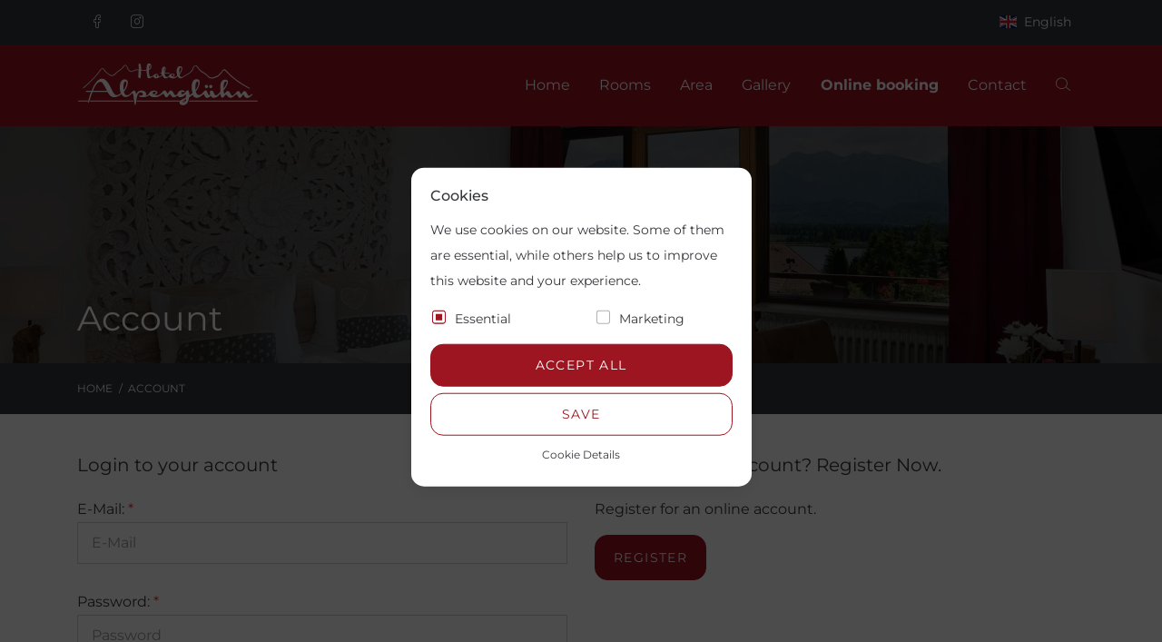

--- FILE ---
content_type: text/html;charset=UTF-8
request_url: https://www.hotelalpengluehn.com/en/account/
body_size: 5755
content:
<!DOCTYPE html><html lang="en"><head> <meta charset="UTF-8"> <title>Account | Hotel Alpenglühn</title> <meta name="viewport" content="width=device-width, initial-scale=1, shrink-to-fit=no"> <meta name="description" content=""> <meta name="keywords" content=""> <meta name="robots" content="index, follow"> <meta name="author" content="Hotel Alpenglühn"> <meta name="generator" content="ION v0.04.93 - www.bavamont.com"> <meta property="og:title" content="Account"> <meta property="og:description" content=""> <meta property="og:image" content="https://www.hotelalpengluehn.com/uploads/gallery/slideshow-default/01.jpg"> <meta property="og:url" content="https://www.hotelalpengluehn.com/en/account/"> <meta property="og:type" content="article"> <meta property="og:site_name" content="Hotel Alpenglühn"> <meta name="twitter:card" content="summary_large_image"> <meta name="twitter:image:alt" content="Account"> <link rel="preload" as="image" href="https://www.hotelalpengluehn.com/uploads/gallery/slideshow-default/01.jpg"> <link rel="preload" href="https://www.hotelalpengluehn.com/pub/frontend/themes/default/assets/fonts/montserrat-v25-latin-regular.woff2" as="font" type="font/woff2" crossorigin> <link rel="preload" href="https://www.hotelalpengluehn.com/pub/frontend/themes/default/assets/fonts/montserrat-v25-latin-300.woff2" as="font" type="font/woff2" crossorigin> <link rel="preload" href="https://www.hotelalpengluehn.com/pub/frontend/themes/default/assets/fonts/montserrat-v25-latin-500.woff2" as="font" type="font/woff2" crossorigin> <link rel="preload" href="https://www.hotelalpengluehn.com/pub/frontend/themes/default/assets/fonts/montserrat-v25-latin-600.woff2" as="font" type="font/woff2" crossorigin> <link rel="preload" href="https://www.hotelalpengluehn.com/pub/frontend/themes/default/assets/fonts/montserrat-v25-latin-700.woff2" as="font" type="font/woff2" crossorigin> <link rel="preload" href="https://www.hotelalpengluehn.com/pub/frontend/themes/default/assets/fonts/montserrat-v25-latin-800.woff2" as="font" type="font/woff2" crossorigin> <link rel="preload" href="https://www.hotelalpengluehn.com/pub/frontend/themes/default/assets/fonts/montserrat-v25-latin-900.woff2" as="font" type="font/woff2" crossorigin> <link rel="preload" href="https://www.hotelalpengluehn.com/pub/frontend/themes/default/assets/vendor/linicons/fonts/LineIconsProLight.woff2" as="font" type="font/woff2" crossorigin> <link rel="preload" href="https://www.hotelalpengluehn.com/pub/frontend/themes/default/assets/vendor/fontawesome/webfonts/fa-light-300.woff2" as="font" type="font/woff2" crossorigin> <link rel="apple-touch-icon" sizes="180x180" href="https://www.hotelalpengluehn.com/uploads/icons/apple-touch-icon.png"> <link rel="icon" type="image/png" sizes="32x32" href="https://www.hotelalpengluehn.com/uploads/icons/favicon-32x32.png"> <link rel="icon" type="image/png" sizes="16x16" href="https://www.hotelalpengluehn.com/uploads/icons/favicon-16x16.png"> <link rel="manifest" href="https://www.hotelalpengluehn.com/manifest.json"> <link rel="mask-icon" href="https://www.hotelalpengluehn.com/uploads/icons/safari-pinned-tab.svg" color="#b76f70"> <link rel="shortcut icon" href="https://www.hotelalpengluehn.com/uploads/icons/favicon.ico"> <meta name="msapplication-TileColor" content="#b76f70"> <meta name="msapplication-config" content="https://www.hotelalpengluehn.com/uploads/icons/browserconfig.xml"> <meta name="theme-color" content="#ffffff"> <link rel="preload stylesheet" href="https://www.hotelalpengluehn.com/pub/cache/minified/stylesheet-0732a7049e4851bcf48720b2692ea72104f99f3dff8238be711ec5f6e02747fb.min.css" type="text/css" media="all" as="style" onload="this.rel = 'stylesheet'" crossorigin="true"> <link rel="canonical" href="https://www.hotelalpengluehn.com/en/account/"></head><body class="body-light"> <header> <div class="header-dark header-top"> <div class="container"> <ul class="header-top-menu"><li class="social-media d-inline-block"><a href="https://de-de.facebook.com/HotelAlpengluhn/" target="_blank" rel="noopener" aria-label="https://de-de.facebook.com/HotelAlpengluhn/ (opens in a new window)"><i class="lnil lnil-facebook"></i></a></li><li class="social-media d-inline-block"><a href="https://www.instagram.com/hotel_alpengluehn_hopfen/" target="_blank" rel="noopener" aria-label="https://www.instagram.com/hotel_alpengluehn_hopfen/ (opens in a new window)"><i class="lnil lnil-Instagram"></i></a></li></ul><ul class="header-top-menu"><li class="d-none"><a href="https://www.hotelalpengluehn.com/en/shop/cart.html" aria-label="Cart">Cart</a></li><li class="d-none"><a href="https://www.hotelalpengluehn.com/en/account/" aria-label="Account">Account</a></li><li class="language-menu d-inline-block"><a href="#" class="active" aria-label="English"><span class="flag-icon flag-icon-gb"></span>English</a><ul><li><a href="https://www.hotelalpengluehn.com/de/" aria-label="Deutsch"><span class="flag-icon flag-icon-de"></span>Deutsch</a></li></ul></li></ul> </div> </div> <div class="header-theme header-bottom"> <div class="container"> <nav class="navbar navbar-expand-xl"> <a class="navbar-brand" href="https://www.hotelalpengluehn.com/en/" aria-label="Hotel Alpenglühn"><img src="https://www.hotelalpengluehn.com/uploads/logo/logo-light.svg" class="brand-light" alt="Hotel Alpenglühn" width="200" height="48"></a> <button class="navbar-toggler collapsed" type="button" data-toggle="collapse" data-target="#navbarCollapse" aria-controls="navbarCollapse" aria-expanded="false" aria-label="Toggle navigation"> <span></span> <span></span> <span></span> </button> <div class="collapse navbar-collapse" id="navbarCollapse"> <ul class="nav navbar-nav ml-auto"> <li class="nav-item"> <a id="navMenu2" class="nav-link" href="https://www.hotelalpengluehn.com/en/" target="_self" aria-label="Home">Home</a> </li><li class="nav-item dropdown"> <a id="navMenu20" class="nav-link" href="https://www.hotelalpengluehn.com/en/rooms/" target="_self" aria-label="Rooms">Rooms</a> <div class="collapse-nav dropdown-toggle" data-toggle="dropdown" aria-haspopup="true" aria-expanded="false" data-persist="true"><span></span></div> <ul class="dropdown-menu" aria-labelledby="navMenu20"> <li> <a id="navMenu33" class="dropdown-item" href="https://www.hotelalpengluehn.com/en/rooms/single-room.html" target="_self" aria-label="Single Room">Single Room</a> </li><li> <a id="navMenu34" class="dropdown-item" href="https://www.hotelalpengluehn.com/en/rooms/double-room.html" target="_self" aria-label="Double room">Double room</a> </li><li> <a id="navMenu35" class="dropdown-item" href="https://www.hotelalpengluehn.com/en/rooms/double-room-for-single-use.html" target="_self" aria-label="Double Room (1 Person)">Double Room (1 Person)</a> </li><li> <a id="navMenu43" class="dropdown-item" href="https://www.hotelalpengluehn.com/en/rooms/two-room-apartment.html" target="_self" aria-label="https://www.hotelalpengluehn.com/en/rooms/two-room-apartment.html"></a> </li></ul></li><li class="nav-item dropdown"> <a id="navMenu22" class="nav-link" href="https://www.hotelalpengluehn.com/en/attractions-and-excursion-destinations.html" target="_self" aria-label="Area">Area</a> <div class="collapse-nav dropdown-toggle" data-toggle="dropdown" aria-haspopup="true" aria-expanded="false" data-persist="true"><span></span></div> <ul class="dropdown-menu" aria-labelledby="navMenu22"> <li> <a id="navMenu23" class="dropdown-item" href="https://www.hotelalpengluehn.com/en/mountains.html" target="_self" aria-label="Mountains">Mountains</a> </li><li> <a id="navMenu24" class="dropdown-item" href="https://www.hotelalpengluehn.com/en/neuschwanstein-castle.html" target="_self" aria-label="Neuschwanstein Castle">Neuschwanstein Castle</a> </li><li> <a id="navMenu25" class="dropdown-item" href="https://www.hotelalpengluehn.com/en/hohenschwangau-castle.html" target="_self" aria-label="Hohenschwangau Castle">Hohenschwangau Castle</a> </li><li> <a id="navMenu26" class="dropdown-item" href="https://www.hotelalpengluehn.com/en/linderhof-castle.html" target="_self" aria-label="Linderhof Castle">Linderhof Castle</a> </li><li> <a id="navMenu27" class="dropdown-item" href="https://www.hotelalpengluehn.com/en/lakes.html" target="_self" aria-label="Lakes">Lakes</a> </li><li> <a id="navMenu28" class="dropdown-item" href="https://www.hotelalpengluehn.com/en/sports-activities.html" target="_self" aria-label="Sports activities">Sports activities</a> </li><li> <a id="navMenu29" class="dropdown-item" href="https://www.hotelalpengluehn.com/en/spas-and-baths.html" target="_self" aria-label="Spas and baths">Spas and baths</a> </li><li> <a id="navMenu30" class="dropdown-item" href="https://www.hotelalpengluehn.com/en/hiking.html" target="_self" aria-label="Hiking">Hiking</a> </li><li> <a id="navMenu31" class="dropdown-item" href="https://www.hotelalpengluehn.com/en/winter.html" target="_self" aria-label="Winter">Winter</a> </li></ul></li><li class="nav-item"> <a id="navMenu21" class="nav-link" href="https://www.hotelalpengluehn.com/en/gallery.html" target="_self" aria-label="Gallery">Gallery</a> </li><li class="nav-item"> <a id="navMenu46" class="nav-link" href="https://www.hotelalpengluehn.com/en/online-booking.html" target="_self" aria-label="Online booking"><span class="font-weight-super-bold">Online booking</span></a> </li><li class="nav-item"> <a id="navMenu32" class="nav-link" href="https://www.hotelalpengluehn.com/en/contact.html" target="_self" aria-label="Contact">Contact</a> </li> <li class="nav-item"> <div class="navbar-search nav-link"><i class="lnil lnil-search-alt"></i></div> </li></ul> </div></nav> </div> </div></header><main class="main-light"> <section class="main-parallax modern"> <div class="overlay-container d-flex"> <div class="container min-h-400"> <div class="row h-100"> <div class="col-12 mt-auto"> <h1 class="title pb-3 animated fast animate fadeInUp">Account</h1> </div> </div> </div> </div> <div class="image parallax" style="background-image: url('https://www.hotelalpengluehn.com/uploads/gallery/slideshow-default/01.jpg');"></div> </section> <section class="main bg-very-dark py-3"> <div class="container"> <div class="row"> <div class="col"> <ol class="bg-dark breadcrumb" vocab="https://schema.org/" typeof="BreadcrumbList"> <li class="breadcrumb-item" property="itemListElement" typeof="ListItem"> <a href="https://www.hotelalpengluehn.com/en/" property="item" typeof="WebPage" aria-label="Home"> <span property="name">Home</span> </a> <meta property="position" content="1"> </li> <li class="breadcrumb-item active" aria-current="page" property="itemListElement" typeof="ListItem"> <a href="https://www.hotelalpengluehn.com/en/account/" property="item" typeof="WebPage" aria-label="Account"> <span property="name">Account</span> </a> <meta property="position" content="2"> </li> </ol> </div> </div> </div> </section> <section class="main bg-light my-a"> <div class="container"> <div class="row"> <div class="col"> <div class="row"> <div class="col-12 col-xl-6"> <h4 class="title">Login to your account</h4> <form action="https://www.hotelalpengluehn.com/en/account/" method="POST" class="validation"> <input name="s" value="submit" type="hidden" class="d-none"> <input name="token" value="8d57b6ba914e4fafcaa0a6141c132ff9f306a7afc8c8cb300f7cbfc8174a100f" type="hidden" class="d-none"> <div class="row"> <div class="col-12 mb-3"> <div class="form-group"> <label for="email">E-Mail: <span class="text-danger">*</span></label> <input type="email" id="email" name="email" class="form-control" placeholder="E-Mail" aria-label="E-Mail" data-rule-required="true" data-rule-email="true" data-msg-required="Please enter your email address." data-msg-email="Please enter a valid email address." autocomplete="off"> </div> </div> <div class="col-12 mb-3"> <div class="form-group"> <label for="password">Password: <span class="text-danger">*</span></label> <input type="password" id="password" name="password" class="form-control" placeholder="Password" aria-label="Password" data-rule-required="true" data-msg-required="Please enter your password." autocomplete="off"> </div> </div> <div class="col-12 mb-3"> <button type="submit" class="btn btn-md btn-primary">Login</button> </div> <div class="col-12 mb-3"> <a href="https://www.hotelalpengluehn.com/en/account/forgot-password.html" aria-label="Forgot Password?">Forgot Password?</a> </div> </div> </form> </div> <div class="col-12 col-xl-6"> <h4 class="title">Don't have an account? Register Now.</h4> <div class="row"> <div class="col-12 mb-3"> <p>Register for an online account.</p> </div> <div class="col-12 mb-3"> <a href="https://www.hotelalpengluehn.com/en/account/register.html" class="btn btn-md btn-primary" aria-label="Register">Register</a> </div> </div> </div> </div> </div> </div> </div> </section> </main><footer> <div class="footer-top"> <div class="bg-theme py-6"> <div class="container"> <div class="row"> <div class="footer-column col-12"> <div class="row"><div class="col-12 text-center text-very-light footer-links"><div class="d-inline-block"><i class="lnil lnil-map-marker mr-2"></i>H&ouml;henstra&szlig;e 21, D-87629 Hopfen am See</div><div class="d-inline-block ml-4"><a href="tel:+498362938730" aria-label="0049 (0) 8362 938730"><i class="lnil lnil-phone mr-2"></i>0049 (0) 8362 938730</a></div><div class="d-inline-block ml-4"><a href="https://www.hotelalpengluehn.com/en/contact.html" aria-label="info@hotel-alpengluehn.com"><i class="lnil lnil-envelope mr-2"></i>info@hotel-alpengluehn.com</a></div></div><div class="col-12 text-center pt-4 footer-links"><div class="d-inline-block mx-2"><a href="https://www.hotelalpengluehn.com/en/blog/" aria-label="Blog">Blog</a></div><div class="d-inline-block mx-2"><a href="https://www.hotelalpengluehn.com/en/inquiry.html" aria-label="Inquiry">Inquiry</a></div><div class="d-inline-block mx-2"><a href="https://www.hotelalpengluehn.com/en/contact.html" aria-label="Contact">Contact</a></div><div class="d-inline-block mx-2"><a href="https://www.hotelalpengluehn.com/en/privacy-policy.html" aria-label="Privacy Policy">Privacy Policy</a></div><div class="d-inline-block mx-2"><a href="https://www.hotelalpengluehn.com/en/imprint.html" aria-label="Imprint">Imprint</a></div></div><div class="col-sm-6 col-lg-4 pt-4"><div class="rating-booking-wrapper no-border"> <div class="rating-booking"> <div class="rating-booking-logo"></div> 9.0 <small>/ 10</small> </div></div></div><div class="col-sm-6 col-lg-4 pt-4"><div class="rating-tripadvisor-wrapper no-border"> <div class="rating-tripadvisor"> <div class="rating-tripadvisor-logo"></div> 4.5 <small>/ 5</small> </div></div></div><div class="col-sm-12 col-lg-4 pt-4"><div class="rating-holidaycheck-wrapper no-border"> <div class="rating-holidaycheck"> <div class="rating-holidaycheck-logo"></div> 5.9 <small>/ 6</small> </div></div></div></div> </div> </div> </div></div><div class="bg-dark py-6"> <div class="container"> <div class="row"> <div class="footer-column col-12"> <div class="row"><div class="col-lg-6 text-center text-lg-left">Copyright &copy; Hotel Alpengl&uuml;hn</div><div class="col-lg-6 text-center text-lg-right"><a href="https://www.bavamont.com/de/" target="_blank" rel="noopener" aria-label="Werbeagentur Bavamont (opens in a new window)"><img src="https://www.hotelalpengluehn.com/uploads/images/powered-by-bavamont.svg" height="15" width="87" alt="Werbeagentur Bavamont"></a></div></div> </div> </div> </div></div> </div></footer> <!-- Processing overlay --> <div class="processing"> <div class="processing-container"> <i class="lnil lnil-spinner-9 lnil-is-spinning lnil-lg"></i> </div> </div> <!-- GDPR overlay --> <div class="gdpr-cookie gdpr-cookie-dark-transparent"> <div class="gdpr-cookie-container"> <div class="row justify-content-center"> <div class="col-6 bg-light shadow p-4 gdpr-cookie-content font-14" id="gdprCookieSelect"> <div class="row"> <div class="col-12"> <h5 class="m-0 pb-3">Cookies</h5> <span class="d-none d-md-block">We use cookies on our website. Some of them are essential, while others help us to improve this website and your experience.</span> </div> </div> <div class="row pt-3"> <div class="col-md-6"> <input type="checkbox" value="1" name="gdprEssential" id="gdprEssential" aria-label="Essential" checked disabled> <label for="gdprEssential"> Essential </label> </div> <div class="col-md-6 gdprStatisticsColumn"> <input type="checkbox" value="1" name="gdprStatistics" id="gdprStatistics" aria-label="Statistics"> <label for="gdprStatistics"> Statistics </label> </div> <div class="col-md-6 gdprMarketingColumn"> <input type="checkbox" value="1" name="gdprMarketing" id="gdprMarketing" aria-label="Marketing"> <label for="gdprMarketing"> Marketing </label> </div> <div class="col-md-6 gdprExternalmediaColumn"> <input type="checkbox" value="1" name="gdprExternalmedia" id="gdprExternalmedia" aria-label="External Media"> <label for="gdprExternalmedia"> External Media </label> </div> </div> <div class="row pt-3"> <div class="col-12 text-center"> <button type="button" class="btn btn-primary btn-block" id="gdprAcceptAll">Accept all</button> <button type="button" class="btn btn-outline-primary btn-block" id="gdprAccept">Save</button> <div id="gdprCookieDetailsButton" class="font-12 mt-2 cursor-pointer">Cookie Details</div> </div> </div> </div> <div class="col-8 bg-light shadow p-4 gdpr-cookie-detail font-12" id="gdprCookieDetails"> <div class="row pb-3"> <div class="col-12 text-center"> <div id="gdprCookieSelectButton" class="font-12 mb-2 cursor-pointer">Back</div> </div> </div> <div class="row" id="gdpr-cookie-detail-content"> <div class="col-12 pb-3"> <h6 class="m-0 pb-3">About Cookies</h6> <p>Cookies are small text files that are used by websites to make the user experience more efficient. According to the law, we may store cookies on your device if they are strictly necessary for the operation of this site. For all other types of cookies, we need your consent. This means that cookies categorized as necessary are processed on the basis of Art. 6 para. 1 lit. f GDPR. All non-essential cookies, i.e. those in the categories of preferences and marketing, are processed on the basis of Art. 6 para. 1 lit. a GDPR.<br><br>There are different types of cookies on this site. Some cookies are placed by third parties that appear on our pages.<br><br>In our privacy policy, you can find out more about who we are, how you can contact us, and how we process personal data.<br><br>Please provide your consent ID and the date when you contact us regarding your consent.</p> <h6 class="m-0 pb-3">Essential</h6> Essential cookies enable basic functions and are required for the proper functioning of the website.<br><br>The list below shows all of the cookies that might be set.<br><br><strong>ESSENTIAL_GDPR_ACCEPTED</strong><br>Stores the user's cookie consent status for the current domain.<br>Expiry: 1 Month<br><br><strong>ESSENTIAL_EMBEDDED</strong><br>Recognizes if this website is embedded via an iFrame.<br>Expiry: Session<br><br><strong>ESSENTIAL_RESOLUTION</strong><br>Stores the screen resolution of the device.<br>Expiry: Session<br><br><strong>PHPSESSID</strong><br>Identifies the user and allows authentication to the server.<br>Expiry: Session<br><br><strong>ESSENTIAL_RATEMONITOR_STATUS</strong><br>Stores the Ratemonitor status.<br>Expiry: 1 Month<br><br><strong>ESSENTIAL_CHILDREN_AMOUNT</strong><br>Stores the amount of children for a booking request.<br>Expiry: 1 Month<br><br><strong>ESSENTIAL_ADULTS_AMOUNT</strong><br>Stores the amount of adults for a booking request.<br>Expiry: 1 Month<br><br><strong>ESSENTIAL_START_DATE</strong><br>Stores the arrival date for a booking request.<br>Expiry: 1 Month<br><br><strong>ESSENTIAL_END_DATE</strong><br>Stores the departure date for a booking request.<br>Expiry: 1 Month <div class="gdprStatisticsColumn"> <h6 class="m-0 py-3">Statistics</h6> </div> <div class="gdprMarketingColumn"> <h6 class="m-0 py-3">Marketing</h6> Marketing cookies are used by third-party advertisers or publishers to display personalized ads. They do this by tracking visitors across websites.<br><br>The list below shows all of the cookies that might be set by third-parties. </div> <div class="gdprExternalmediaColumn"> <h6 class="m-0 py-3">External Media</h6> </div> </div> </div> </div> </div> </div></div> <!-- Search overlay --> <div class="search search-dark"> <div class="search-close"><i class="lnil lnil-close"></i></div> <div class="search-container"> <div class="container"> <form id="search-form" action="https://www.hotelalpengluehn.com/en/search.html" method="GET"> <div class="input-group"> <input type="text" maxlength="255" name="search" class="form-control form-control-lg search-input" placeholder="Search..." aria-label="Search..." autocomplete="off"> <div class="input-group-append"> <button class="btn btn-lg btn-primary search-button" type="button">Search</button> </div> </div> </form> </div> </div> </div> <!-- Rate monitor --> <!-- Scroll to top button --> <div class="scroll-to-top"></div> <!-- Modal begin --> <div class="modal fade" id="selectYourSeats" tabindex="-1" role="dialog" aria-hidden="true"> <div class="modal-dialog modal-dialog-centered" role="document"> <div class="modal-content"> <div class="modal-body text-center"> <h5>Select your seat(s) before you continue!</h5> <button type="button" class="btn btn-secondary" data-dismiss="modal">OK</button> </div> </div> </div> </div> <!-- Modal end --> <script> var baseUrl = 'https://www.hotelalpengluehn.com/en/'; var assetsUrl = 'https://www.hotelalpengluehn.com/pub/frontend/themes/default/assets/'; </script> <script> var shopUrl = 'https://www.hotelalpengluehn.com/en/shop/'; var accountUrl = 'https://www.hotelalpengluehn.com/en/account/'; </script><script> var isEmbedded = 0; </script><script> var useGDPR = true; var useGDPRStatistics = false; var useGDPRMarketing = true; function GDPRMarketing() { } var useGDPRExternalmedia = false; </script><script>var accommodationArrangementUrl = '';var accommodationRoomUrl = 'https://www.hotelalpengluehn.com/en/rooms/';var apiRatemonitorUrl = '';</script><script src="https://www.hotelalpengluehn.com/pub/cache/minified/javascript-3ab45f7d406fe741b0539e3f1cb98737281a50bfdb1a4a125bdfa50b0e54dfff.min.js" async="true"></script> <script>var clicky_site_ids = clicky_site_ids || []; clicky_site_ids.push(101267448);</script><script async src="//static.getclicky.com/js"></script> <script type="application/ld+json">{ "@context": "https://schema.org",
"@type": "Hotel",
"name": "Hotel Alpenglühn",
"image": "https://www.hotelalpengluehn.com/uploads/logo/logo-dark.svg",
"@id": "", "url": "https://www.hotelalpengluehn.com/",
"telephone": "+49 8362 938730 ",
"priceRange": "$$",
"address": {
"@type": "PostalAddress",
"streetAddress":
"Höhenstraße 21",
"addressLocality":
"Hopfen am See",
"postalCode": "87629",
"addressCountry": "DE"
}, "geo": {
"@type": "GeoCoordinates",
"latitude": 47.605540,
"longitude": 10.684400 },
"openingHoursSpecification": { "@type": "OpeningHoursSpecification", "dayOfWeek": ["Monday", "Tuesday", "Wednesday", "Thursday", "Friday", "Saturday", "Sunday"], "opens": "00:00", "closes": "23:59" } }</script></body></html>

--- FILE ---
content_type: image/svg+xml
request_url: https://www.hotelalpengluehn.com/pub/frontend/themes/default/assets/modules/Accommodation/images/holidaycheck.svg
body_size: 2079
content:
<?xml version="1.0" encoding="utf-8"?>
<!-- Generator: Adobe Illustrator 25.1.0, SVG Export Plug-In . SVG Version: 6.00 Build 0)  -->
<svg version="1.1" id="Ebene_1" xmlns="http://www.w3.org/2000/svg" xmlns:xlink="http://www.w3.org/1999/xlink" x="0px" y="0px"
	 viewBox="0 0 433 101" style="enable-background:new 0 0 433 101;" xml:space="preserve">
<style type="text/css">
	.st0{fill:#FAD73C;}
	.st1{fill:#FFFFFF;}
</style>
<g>
	<path class="st0" d="M428.3,87.7c0,4.7-3.8,8.5-8.5,8.5s-8.5-3.8-8.5-8.5s3.8-8.5,8.5-8.5S428.3,83,428.3,87.7"/>
	<path class="st0" d="M394.4,87.7c0,4.7-3.8,8.5-8.5,8.5s-8.5-3.8-8.5-8.5s3.8-8.5,8.5-8.5S394.4,83,394.4,87.7"/>
	<path class="st0" d="M360.4,87.7c0,4.7-3.8,8.5-8.5,8.5s-8.5-3.8-8.5-8.5s3.8-8.5,8.5-8.5S360.4,83,360.4,87.7"/>
	<path class="st0" d="M326.4,87.7c0,4.7-3.8,8.5-8.5,8.5s-8.5-3.8-8.5-8.5s3.8-8.5,8.5-8.5S326.4,83,326.4,87.7"/>
	<path class="st0" d="M292.4,87.7c0,4.7-3.8,8.5-8.5,8.5s-8.5-3.8-8.5-8.5s3.8-8.5,8.5-8.5S292.4,83,292.4,87.7"/>
	<path class="st0" d="M258.3,87.7c0,4.7-3.8,8.5-8.5,8.5s-8.5-3.8-8.5-8.5s3.8-8.5,8.5-8.5S258.3,83,258.3,87.7"/>
	<path class="st1" d="M61.4,44.2c0-6.9,4.2-13.5,11.4-13.5c7.1,0,11.3,6.7,11.3,13.5c0,6.5-3.5,13.5-11.3,13.5
		C64.9,57.7,61.4,50.6,61.4,44.2 M54.3,44.2c0,10.3,7.6,18.9,18.5,18.9s18.5-8.6,18.5-18.9c0-11-7.4-18.9-18.5-18.9
		C61.7,25.2,54.3,33.2,54.3,44.2 M54.3,44.2c0,10.3,7.6,18.9,18.5,18.9s18.5-8.6,18.5-18.9c0-11-7.4-18.9-18.5-18.9
		C61.7,25.2,54.3,33.2,54.3,44.2 M61.4,44.2c0-6.9,4.2-13.5,11.4-13.5c7.1,0,11.3,6.7,11.3,13.5c0,6.5-3.5,13.5-11.3,13.5
		C64.9,57.7,61.4,50.6,61.4,44.2"/>
	<path class="st1" d="M214.8,59.8l-12-32.7c0-0.1-0.1-0.2-0.1-0.3c0-0.4,0.3-0.7,0.8-0.7h5.1h0.1c0.6,0,1.2,0.4,1.4,1l9.5,28.9h0.1
		l9.6-28.8v-0.1c0.2-0.5,0.7-0.9,1.3-0.9h4.7c0.4,0,0.8,0.3,0.8,0.7c0,0.1,0,0.1,0,0.2l-12.4,34.1l-8,23.1c0,0.1-0.1,0.2-0.1,0.3
		c-0.3,0.3-0.7,0.4-1.1,0.1l-4-3.2c-0.6-0.5-0.8-1.1-0.5-1.7l6.1-15.8C216.2,63.6,215.2,61,214.8,59.8"/>
	<path class="st1" d="M192,48.2V45c-1.4,0-2.9-0.1-4.3-0.1c-3.6,0-12.6,0.6-12.6,6.9c0,3.8,3.7,5.9,6.8,5.9
		C188.5,57.7,192,53.6,192,48.2 M198.9,60.8c0,0.8-0.7,1.5-1.5,1.5h-3.1c-0.9,0-1.6-0.6-1.6-1.5v-3.2h-0.1
		c-1.6,2.2-5.1,5.5-11.3,5.5c-7.8,0-13.3-3.4-13.3-11.3c0-9.1,10-11.9,16.9-11.9c2.6,0,4.5,0,7.1,0.1c0-6.2-2.3-9.4-9-9.4
		c-2.9,0-6,0.8-8.5,2.3c-0.2,0.1-0.5,0.2-0.8,0.2c-0.8,0-1.4-0.6-1.5-1.4l-0.2-2.6c0-0.3,0.1-0.6,0.4-0.7c3.3-1.9,7.1-3.2,11.6-3.2
		c10.4,0,14.6,5.1,14.6,15v15C198.7,57.8,198.8,59.5,198.9,60.8L198.9,60.8z"/>
	<path class="st1" d="M133.5,44c-0.1,5.7,2.9,13.7,10.1,13.7c7.6,0,10.7-7.4,10.7-13.5c0-6.7-3.5-13.6-10.8-13.6
		S133.3,37.4,133.5,44 M154.5,60.7v-3.6h-0.1c-1.8,2.7-5.9,6-12.4,6c-11,0-15.6-9.7-15.6-19.6c0-9.7,5.1-18.3,15.7-18.3
		c6.3,0,10,2.5,12.1,5.8h0.1V10.5c0-0.8,0.6-1.5,1.4-1.5h3.8c0.8,0,1.5,0.6,1.5,1.5v50.2c0,0.8-0.6,1.4-1.4,1.5H156
		C155.2,62.2,154.5,61.5,154.5,60.7"/>
	<path class="st1" d="M46.1,60.8c0,0.8-0.7,1.5-1.5,1.5h-4.2c-0.8,0-1.4-0.7-1.4-1.5V39.7H15.1v21.1c0,0.8-0.6,1.4-1.4,1.5h-0.1h-4
		c-0.9,0-1.6-0.7-1.6-1.5v-0.1V14.3c0-0.9,0.7-1.5,1.5-1.5h4.2c0.8,0,1.5,0.7,1.5,1.4v19.2H39V14.1c0-0.8,0.7-1.4,1.5-1.4h4.1
		c0.9,0,1.6,0.7,1.6,1.5L46.1,60.8L46.1,60.8z"/>
	<path class="st1" d="M99.9,62.2h-0.1c-0.8,0-1.5-0.7-1.5-1.5V10.5C98.3,9.7,99,9,99.8,9h0.1h3.7c0.8,0,1.5,0.7,1.5,1.5v51.7H99.9z"
		/>
	<path class="st1" d="M115.3,62.2h-0.1c-0.8,0-1.5-0.7-1.5-1.5V27.5c0-0.8,0.7-1.5,1.5-1.5h3.8c0.8,0,1.5,0.7,1.5,1.5v34.7H115.3z"
		/>
	<path class="st1" d="M120.8,10.4v6.1c0,0.8-0.7,1.4-1.5,1.4h-0.1h-6v-6.1c0-0.8,0.7-1.5,1.5-1.5h0.1L120.8,10.4L120.8,10.4z"/>
	<path class="st1" d="M61.4,44.2c0,6.5,3.5,13.5,11.4,13.5s11.3-7.1,11.3-13.5c0-6.9-4.2-13.5-11.3-13.5
		C65.6,30.6,61.4,37.3,61.4,44.2 M54.3,44.2c0-11,7.4-18.9,18.5-18.9s18.5,7.9,18.5,18.9c0,10.3-7.6,18.9-18.5,18.9
		C61.8,63.1,54.3,54.5,54.3,44.2"/>
	<path class="st1" d="M278.9,60.3c0,0.7-0.4,1.2-0.9,1.4c-3.6,1.2-7.7,1.4-10.4,1.4c-15.8,0-26.2-10.1-26.2-25.8
		c0-15.2,11.1-25.4,26.3-25.4c3.5,0,6.9,0.5,10.1,1.7h0.1c0.5,0.2,0.9,0.7,0.9,1.3l-0.4,4.8c0,0.4-0.4,0.7-0.7,0.7
		c-0.1,0-0.2,0-0.3-0.1c-2.9-1.5-6.1-2.2-9.3-2.2c-11.5,0-19.1,8.2-19.1,19.3c0,11.6,8.4,19.4,18.8,19.4c3.1,0,7.2-0.7,9.9-1.9
		c0.1,0,0.2-0.1,0.3-0.1c0.4,0,0.7,0.3,0.7,0.8L278.9,60.3z"/>
	<path class="st1" d="M319.3,60.7c0,0.8-0.7,1.5-1.5,1.5H314c-0.8,0-1.5-0.7-1.5-1.5v-0.1V43.5c0-8.4-1.9-12.5-7.7-12.9
		c-7.6,0-11.1,6.1-11.1,14.9v15.3c0,0.8-0.6,1.4-1.4,1.5h-3.8c-0.8,0-1.5-0.7-1.5-1.5V10.6c0-0.9,0.7-1.6,1.5-1.6h3.8
		c0.8,0,1.5,0.7,1.5,1.5v20.7h0.1c2.4-3.8,6.6-6,11.7-6c9.4,0,13.6,5.8,13.6,15.5L319.3,60.7L319.3,60.7z"/>
	<path class="st1" d="M390.8,60.6c0,0.8-0.5,1.3-1.1,1.5c-2.5,0.9-5.1,1-7.2,1c-11,0-18.5-8.6-18.5-18.9c0-11,7.4-18.9,18.5-18.9
		c2.2,0,4.9,0.4,6.9,1c0.7,0.2,1.1,0.7,1.1,1.4v0.1l-0.3,3.4c0,0.4-0.3,0.7-0.8,0.7c-0.1,0-0.2,0-0.2,0c-2.3-0.8-4.5-1.2-6.4-1.2
		c-7.5,0-11.7,6.7-11.7,13.5c0,6.5,3.5,13.5,12.1,13.5c1.9,0,4.3-0.5,6.2-1.5c0.1-0.1,0.2-0.1,0.4-0.1c0.4,0,0.7,0.3,0.7,0.7
		L390.8,60.6z"/>
	<path class="st1" d="M420.5,62.2c-0.5,0-0.9-0.2-1.2-0.5l-15.8-18.1v17.1c0,0.8-0.7,1.5-1.5,1.5h-0.1h-3.5h-0.1
		c-0.8,0-1.5-0.7-1.5-1.5V10.5c0-0.8,0.7-1.5,1.5-1.5h3.7c0.9,0,1.5,0.7,1.5,1.5v30.2l14.1-14.1c0.3-0.3,0.7-0.5,1.1-0.5h6.7
		c0.4,0,0.7,0.3,0.7,0.8c0,0.2-0.1,0.4-0.2,0.5l-15.6,14.8L428.1,61c0.2,0.1,0.3,0.3,0.3,0.6c0,0.4-0.3,0.7-0.7,0.7L420.5,62.2z"/>
	<path class="st1" d="M333.6,40.7h18.8c0-5.5-3.3-10.1-9.1-10.1C336.8,30.6,334.1,36,333.6,40.7 M356.8,59.7c0,0.7-0.4,1.2-0.9,1.4
		c-2.4,0.9-5.3,2-10.6,2c-12.9,0-18.8-7.8-18.8-19.6c0-10.7,6.8-18.3,17.1-18.3c11.8,0,15.9,8.4,16,19.7c0,0.4-0.3,0.8-0.7,0.8
		h-25.2c0,7.2,5.6,12.1,12,12.1c3.7,0,7.8-1.6,10.1-2.9c0.1-0.1,0.2-0.1,0.4-0.1c0.4,0,0.8,0.3,0.8,0.7v4.2H356.8z"/>
</g>
</svg>


--- FILE ---
content_type: image/svg+xml
request_url: https://www.hotelalpengluehn.com/uploads/logo/logo-light.svg
body_size: 6529
content:
<?xml version="1.0" encoding="utf-8"?>
<!-- Generator: Adobe Illustrator 24.2.0, SVG Export Plug-In . SVG Version: 6.00 Build 0)  -->
<svg version="1.1" id="Ebene_1" xmlns="http://www.w3.org/2000/svg" xmlns:xlink="http://www.w3.org/1999/xlink" x="0px" y="0px"
	 viewBox="0 0 146 35.1" style="enable-background:new 0 0 146 35.1;" xml:space="preserve">
<style type="text/css">
	.st0{fill-rule:evenodd;clip-rule:evenodd;fill:#FFFFFF;}
</style>
<path class="st0" d="M57.9,4.9c0.7-0.2,1.1-1.3,1-2c0-0.2-0.1-0.6-0.3-0.7c-0.1,0-0.2,0-0.3,0C58,2.6,58,3.2,57.9,3.5
	C57.9,3.9,57.9,4.4,57.9,4.9 M83.2,3.9c-0.6,0-0.9,1.1-1,1.5c-0.2,1-0.2,2.2,0,3.2c0.2-0.2,0.4-0.5,0.6-0.8c0.4-0.6,0.7-1.3,0.9-2
	c0.1-0.4,0.3-1.1,0-1.6C83.6,4,83.4,3.9,83.2,3.9z M77,9.5c-0.3,0-0.6,0-0.8,0.1c-0.4,0.2-0.5,0.5-0.4,0.9c0.1,0.2,0.2,0.3,0.4,0.5
	c0.4-0.1,0.7-0.2,0.9-0.4c0.2-0.2,0.4-0.3,0.4-0.5c0.1-0.2,0-0.3,0-0.4C77.4,9.6,77.2,9.5,77,9.5z M70.2,4.4c-0.6,0-0.3,2.5-0.3,2.7
	c0.4-0.5,0.7-1.6,0.6-2.2C70.5,4.7,70.4,4.4,70.2,4.4z M51.1,11.7c0,0.2-0.1,0.4-0.2,0.5c-0.2,0.2-0.5,0.3-0.8,0.2
	c-0.5-0.1-0.9-0.5-1-1c0-0.1,0.2-3.3,0.2-3.5c0-0.3,0-0.6,0.1-0.9c0-0.2,0-0.5,0-0.8c-0.8-0.2-1.6-0.2-2.3,0
	c-0.5,0.2-0.9,0.4-1.4,0.5c-1.5,0.7-2.9,1.3-4.2-0.2c-0.3-0.4-0.6-0.7-0.8-1.1c-0.2-0.4-0.4-0.8-0.6-1.3c-0.2-0.5-0.4-0.9-0.6-1.2
	c-0.2-0.3-0.4-0.5-0.6-0.6c-0.4-0.2-1.2,0.8-2,1.7c-0.5,0.5-0.9,1.1-1.4,1.4c-0.1,0.1-0.2,0.2-0.3,0.2c-0.7,0.6-1.6,1.3-2.7,2
	C31.9,8.1,31.4,8.6,31,9c-0.9,1-1.8,1.9-3.7,1.7c-0.5,0-1.5-0.7-2.6-1.5c-1.2-0.9-2.5-1.9-2.7-2.4c-0.4-0.6-0.8-1.2-1.2-1.5
	c-0.3-0.3-0.7-0.4-1-0.2c-0.4,0.2-0.9,0.9-1.6,1.9c-1.9,2.5-5.4,7.1-13.2,13.6c-0.1,0.1-0.3,0.1-0.4,0c-0.1-0.1-0.1-0.3,0-0.4
	c7.8-6.5,11.3-11,13.1-13.5c0.8-1.1,1.3-1.7,1.8-2c0.6-0.4,1.1-0.2,1.7,0.2c0.5,0.4,1,1,1.4,1.7C22.7,7,23.9,7.9,25,8.8
	c1,0.7,1.9,1.3,2.3,1.3c1.7,0.1,2.4-0.6,3.2-1.5c0.5-0.5,1-1,1.7-1.5c1-0.6,1.9-1.3,2.6-1.9C35,5.1,35.1,5.1,35.1,5
	c0.4-0.3,0.8-0.8,1.3-1.3c1-1.1,1.9-2.2,2.7-1.8c0.3,0.1,0.6,0.4,0.8,0.8c0.2,0.4,0.4,0.8,0.7,1.3c0.2,0.4,0.4,0.8,0.6,1.2
	c0.2,0.4,0.5,0.7,0.8,1c1,1.2,2.2,0.6,3.5,0C46,6,46.5,5.8,47,5.6c0.8-0.3,1.7-0.2,2.5,0l0,0c0.1-0.6,0-1.4,0-1.9c0-0.4,0-0.7,0-1
	c0-0.3,0-0.5-0.1-0.7c-0.1-0.5,0-1.5,0.8-1.3c0.7,0.2,0.9,1.3,1,1.9c0.1,0.7,0.2,1.5,0.2,2.2c0,0.4,0,0.8,0,1.1
	c1.4,0.2,3.1,0.1,4.4-0.2c0-0.5,0-1,0-1.4c0.1-1.2,0.3-4.1,2.2-3.7c0.8,0.2,1.3,0.8,1.5,1.6c0.3,0.8,0.2,1.7-0.3,2.4
	c-0.3,0.6-0.9,1-1.5,1.3c0,0,0,0.1,0,0.3c0,0.2,0,0.4,0,0.6c0,0.9,0,1.8,0.2,2.7c0.1,0.5,0.2,1,0.4,1.4c0.1,0.2,0.2,0.3,0.4,0.3
	c0.5,0.1,1.1-0.1,1.5-0.3c0.3-0.1,0.6-0.3,0.9-0.4c0,0,0.3-0.1,0.3-0.1c0.1-0.4,0.4-0.7,0.7-0.9c0.6-0.4,1.4-0.5,2.1-0.4
	c0.2,0,0.3,0.1,0.4,0.1c0.2,0.1,0.4,0.2,0.4,0.3c0.1,0.1,0.1,0.2,0,0.3c0,0.1-0.1,0.2-0.2,0.2c-0.1,0-0.2,0-0.4,0
	c-0.3-0.2-0.7-0.2-1,0c-0.1,0.1-0.2,0.2-0.3,0.4c-0.1,0.3,0.1,0.7,0.3,0.9c0.1,0.1,0.3,0.2,0.5,0.2c0.1,0,0.3,0,0.4-0.1
	c-0.1-0.2-0.2-0.4-0.1-0.6c0-0.2,0.1-0.3,0.3-0.4c0.3-0.2,0.7-0.2,1,0.1c0.1,0.1,0.2,0.3,0.2,0.5c0,0,0,0.1,0,0.1
	c0.2,0.1,0.4,0.1,0.7,0.1c0.2,0,0.4-0.1,0.5-0.2c0-0.1,0.1-0.1,0.1-0.1c0.2-0.2,0.4-0.4,0.6-0.6c0.2-0.3,0.3-0.5,0.4-0.7
	c-0.1-0.3-0.1-0.5-0.2-0.8h-0.6c-0.1,0-0.2,0-0.3-0.1c-0.1-0.1-0.1-0.3,0-0.4c0.1-0.1,0.4-0.1,0.5-0.1c0.1,0,0.2,0,0.3,0
	C68,7.5,68,7,68,6.6c0-0.7,0.1-1.2,0.2-1.7c0.1-0.5,0.3-0.8,0.6-1.1c0.2-0.3,0.5-0.4,0.7-0.5c0.6-0.2,1,0,1.4,0.5
	c0.2,0.2,0.3,0.6,0.3,1c0,0.4,0,0.9-0.2,1.4c-0.1,0.5-0.4,1.1-0.8,1.8c0.7,0,1.5,0,2.2,0c0.5,0,1,0,1.5,0c0.2,0,0.3,0,0.4,0.1
	c0.2,0.1,0.1,0.3-0.1,0.4c-0.1,0.1-0.2,0.1-0.3,0.1c-1.2,0-2.5,0-3.7,0c0,0.4,0.1,0.8,0.2,1.1c0.2,0.6,0.5,1.3,1,1.7
	c0.2,0.1,0.4,0.2,0.6,0.2c0.2,0,0.4,0,0.6-0.1c0.3-0.1,0.7-0.3,0.9-0.5c0.1-0.1,0.2-0.2,0.3-0.3c0.1-0.5,0.4-0.9,0.8-1.2
	c0.3-0.2,0.6-0.3,0.9-0.4c0.4-0.1,0.8-0.2,1.2-0.2c0.4,0,0.9,0.1,1.2,0.3c0.4,0.3,0.5,0.7,0.3,1.1c-0.1,0.3-0.4,0.6-0.7,0.8
	c-0.2,0.1-0.4,0.3-0.7,0.4c0.3,0.1,0.7,0.1,1,0.1c0.7,0,1.3-0.1,1.9-0.5c0.1-0.1,0.2-0.1,0.3-0.2c0-0.1,0.1-0.1,0.2-0.2
	c0.1-0.1,0.2-0.2,0.4-0.4c-0.4-1-0.6-2.1-0.6-3.1c0-1.3,0.2-3,1.3-3.9c0.3-0.3,0.7-0.4,1.1-0.4c0.5,0,0.8,0,1.1,0.1
	c0.6,0.2,0.9,0.7,1,1.3c0.2,1.4-0.7,3.2-1.5,4.4c-0.2,0.3-0.5,0.7-0.7,0.9c0.2,0.7,0.6,1.8,1.4,2c0.4,0.1,0.9,0,1.3-0.3
	c0.2-0.1,0.4-0.3,0.6-0.4l0,0c0.4-0.2,0.9-0.5,1.4-0.8c1.6-0.9,3.4-1.9,4.2-2.8c0.3-0.4,0.6-0.8,0.9-1.2c0.3-0.4,0.5-0.9,0.7-1.4
	c0.3-0.6,0.5-1.1,0.8-1.5c0.3-0.4,0.6-0.8,1-0.9C95.7,1.5,97,3.2,98,4.6c0.4,0.6,0.8,1.1,1.1,1.3c0.4,0.3,0.9,0.7,1.5,1.1
	c0.6,0.4,1.3,0.9,2.1,1.3c0.8,0.5,1.4,1.1,2,1.7c1.1,1.1,2.1,2.2,4.1,2c0.2,0,1.6-0.5,2.9-1c0.8-0.3,1.5-0.7,1.8-0.9
	c0.5-0.5,1.1-1.1,1.6-1.6c0.5-0.6,1-1.1,1.2-1.4c0.5-0.8,1-1.4,1.4-1.6c0.5-0.3,1-0.2,1.6,0.2c0.6,0.4,1.2,1,2,1.9l0,0l0,0l0,0l0,0
	l0,0c0.2,0.2,0.4,0.5,0.7,0.7c1.6,1.7,3.7,3.6,6,5.3c2.4,1.8,4.9,3.4,7,4.6c0.8,0.4,1.4,0.8,1.9,1.1c0.8,0.5,1.4,0.8,1.9,1
	c0.2,0.1,0.2,0.2,0.2,0.4c-0.1,0.2-0.2,0.2-0.4,0.2c-0.5-0.2-1.2-0.6-2-1c-0.6-0.3-1.2-0.7-1.9-1.1c-2.2-1.1-4.7-2.8-7.1-4.6
	c-2.3-1.7-4.5-3.6-6.1-5.3c-0.2-0.3-0.5-0.5-0.7-0.7v0l0,0l0,0l0,0c-0.8-0.9-1.4-1.5-1.9-1.8c-0.4-0.3-0.7-0.3-1-0.2
	c-0.4,0.2-0.7,0.6-1.2,1.4c-0.2,0.3-0.7,0.9-1.2,1.5c-0.5,0.5-1.1,1.1-1.6,1.7c-0.3,0.3-1.1,0.7-1.9,1c-1.3,0.5-2.8,1-3.1,1
	c-2.3,0.2-3.4-1-4.6-2.2c-0.6-0.6-1.2-1.2-1.9-1.6c-0.7-0.4-1.5-0.9-2.1-1.3c-0.6-0.4-1.1-0.8-1.5-1.1l0,0C98.4,6.1,98,5.6,97.5,5
	c-0.9-1.2-2-2.7-2.7-2.4l0,0c-0.2,0.1-0.5,0.3-0.7,0.7c-0.2,0.4-0.5,0.9-0.7,1.5c-0.2,0.5-0.5,1-0.7,1.5c-0.3,0.5-0.6,0.9-1,1.3
	c-0.8,0.9-2.7,2-4.3,2.9c-0.5,0.3-0.9,0.5-1.3,0.7l0,0c-0.3,0.2-0.6,0.5-1,0.7c-0.6,0.4-1.1,0.7-2,0.7c-1.1,0-1.8-0.9-2.2-1.8
	l-0.1,0.1c0,0.1-0.1,0.1-0.1,0.2c-0.2,0.2-0.4,0.3-0.6,0.5c-0.5,0.4-1.2,0.7-1.9,0.9c-0.4,0.1-0.9,0.1-1.4,0.1c-0.5,0-1-0.1-1.4-0.2
	c-0.6-0.2-1.3-0.5-1.5-1.1l-0.2,0.2c-0.2,0.2-0.4,0.3-0.7,0.5c-0.3,0.2-0.5,0.3-0.9,0.4c-0.3,0.1-0.7,0.2-1.1,0.2
	c-0.3,0-0.6-0.1-0.8-0.2c-0.9-0.4-1.4-1.5-1.7-2.4c-0.2,0.3-0.4,0.6-0.7,0.8c0,0.1-0.1,0.1-0.1,0.2c-0.5,0.4-1,0.7-1.7,0.8
	c-0.2,0-0.3,0-0.5,0c-0.2,0.3-0.5,0.5-0.9,0.6c-0.6,0.2-1.3,0.3-1.9,0.1c-0.5-0.1-0.9-0.4-1.2-0.9c-0.1-0.2-0.2-0.4-0.2-0.7
	c-0.3,0.2-0.5,0.3-0.8,0.5c-0.7,0.4-1.5,0.9-2.3,1.1c-0.3,0.1-0.6,0.1-1,0c-0.3-0.1-0.6-0.4-0.7-0.8c-0.1-0.3-0.2-0.6-0.2-1
	c-0.1-0.4-0.2-0.8-0.2-1.3c-0.2-1-0.3-2.1-0.3-3.1c-1.4,0.3-3.1,0.3-4.5,0.2c0,0.6-0.1,1.1-0.1,1.7C51.3,8.4,51.1,11.5,51.1,11.7z
	 M108.8,19.2c0,0.2,0,0.3-0.1,0.5c-0.1,0.2-0.2,0.3-0.3,0.4c-0.1,0.1-0.3,0.2-0.4,0.3c-0.2,0.1-0.3,0.1-0.5,0.1
	c-0.2,0-0.4,0-0.5-0.1c-0.2-0.1-0.3-0.2-0.4-0.3c-0.1-0.1-0.2-0.3-0.3-0.4c-0.1-0.2-0.1-0.3-0.1-0.5c0-0.2,0-0.4,0.1-0.5
	c0.1-0.2,0.2-0.3,0.3-0.4c0.1-0.1,0.3-0.2,0.4-0.3c0.2-0.1,0.3-0.1,0.5-0.1c0.2,0,0.4,0,0.5,0.1c0.2,0.1,0.3,0.2,0.4,0.3
	c0.1,0.1,0.2,0.3,0.3,0.4C108.7,18.8,108.8,19,108.8,19.2z M105.3,19.2c0,0.2,0,0.3-0.1,0.5c-0.1,0.2-0.2,0.3-0.3,0.4
	c-0.1,0.1-0.3,0.2-0.4,0.3c-0.2,0.1-0.3,0.1-0.5,0.1c-0.2,0-0.4,0-0.5-0.1c-0.2-0.1-0.3-0.2-0.4-0.3c-0.1-0.1-0.2-0.3-0.3-0.4
	c-0.1-0.2-0.1-0.3-0.1-0.5c0-0.2,0-0.4,0.1-0.5c0.1-0.2,0.2-0.3,0.3-0.4c0.1-0.1,0.3-0.2,0.4-0.3c0.2-0.1,0.3-0.1,0.5-0.1
	c0.4,0,0.7,0.1,0.9,0.4C105.1,18.5,105.3,18.8,105.3,19.2z M96.7,15.2c-0.2,0-0.4,0.1-0.6,0.3c-0.2,0.2-0.3,0.4-0.5,0.8
	c-0.1,0.3-0.2,0.7-0.3,1.2c-0.1,0.4-0.1,0.9-0.2,1.4c0,0.5,0,1,0,1.6c0,0.5,0.1,1.1,0.1,1.6c0.3-0.3,0.6-0.8,0.9-1.2
	c0.3-0.5,0.5-1,0.8-1.5c0.2-0.5,0.4-1,0.5-1.5c0.1-0.5,0.2-0.9,0.2-1.3c0-0.4-0.1-0.7-0.2-1C97.3,15.4,97.1,15.2,96.7,15.2z
	 M85.7,30.3c-0.4,0.2-0.6,0.5-0.8,0.7c-0.1,0.2-0.2,0.4-0.1,0.5c0.1,0.1,0.2,0.3,0.4,0.3c0.2,0.1,0.5,0.1,0.8,0
	c0.2,0,0.5-0.1,0.7-0.3c0.2-0.2,0.4-0.4,0.5-0.6c0.2-0.2,0.3-0.5,0.4-0.8c0.1-0.3,0.2-0.6,0.3-0.9c-0.4,0.2-0.7,0.4-1.1,0.6
	C86.4,29.9,86,30.1,85.7,30.3z M62.5,23.4c-0.5,0-0.9,0.1-1.1,0.2c-0.3,0.1-0.5,0.3-0.6,0.5c-0.1,0.2-0.1,0.5,0,0.7
	c0.1,0.3,0.3,0.5,0.5,0.7c0.6-0.1,1-0.3,1.4-0.6c0.3-0.2,0.5-0.5,0.6-0.7c0.1-0.2,0.1-0.4-0.1-0.6C63,23.5,62.8,23.4,62.5,23.4z
	 M38.7,15.2c-0.2,0-0.4,0.1-0.6,0.3c-0.2,0.2-0.3,0.4-0.5,0.8c-0.1,0.3-0.2,0.7-0.3,1.2c-0.1,0.4-0.1,0.9-0.2,1.4c0,0.5,0,1,0,1.6
	c0,0.5,0.1,1.1,0.1,1.6c0.3-0.3,0.6-0.8,0.9-1.2c0.3-0.5,0.5-1,0.8-1.5c0.2-0.5,0.4-1,0.5-1.5c0.1-0.5,0.2-0.9,0.2-1.3
	c0-0.4-0.1-0.7-0.2-1C39.2,15.4,39,15.2,38.7,15.2z M18.6,15.4c-0.6,0-1.2,0.2-1.8,0.6c-0.6,0.4-1.1,0.9-1.6,1.6
	c-0.5,0.7-1,1.4-1.4,2.3c-0.4,0.9-0.9,1.8-1.2,2.7c0.7,0,1.5,0,2.3,0c0.8,0,1.5,0,2.3,0c0.8,0,1.5,0,2.2,0c0.7,0,1.4,0,1.9,0
	c0.6,0,1.1,0,1.6,0c0.4,0,0.8,0,1,0c-0.3-0.6-0.6-1.1-0.9-1.7c-0.3-0.6-0.6-1.1-0.9-1.7c-0.3-0.5-0.6-1-0.9-1.5
	c-0.3-0.5-0.6-0.9-0.8-1.2c-0.3-0.4-0.5-0.6-0.8-0.8C19.2,15.5,18.9,15.4,18.6,15.4z M119.7,15.1c-0.3,0-0.6,0.1-0.9,0.5
	c-0.3,0.3-0.5,0.7-0.6,1.2c-0.2,0.5-0.3,1.1-0.4,1.8c-0.1,0.7-0.1,1.4-0.1,2.1c0.3-0.3,0.6-0.7,0.9-1.1c0.3-0.4,0.5-0.8,0.8-1.2
	c0.2-0.4,0.4-0.8,0.6-1.2c0.2-0.4,0.3-0.7,0.3-1c0-0.3,0-0.5-0.1-0.7C120.1,15.2,119.9,15.1,119.7,15.1z M31.3,27.6
	c-0.6,0.2-1.3,0.2-2,0.2c-0.5,0-1-0.1-1.4-0.3c-0.4-0.2-0.9-0.5-1.3-0.9c-0.4-0.4-0.8-0.8-1.2-1.4c-0.4-0.5-0.7-1.1-1.1-1.6H12.2
	c-0.2,0.6-0.5,1.2-0.7,1.8c-0.2,0.6-0.4,1.2-0.6,1.7c-0.2,0.6-0.3,1.1-0.5,1.6c-0.1,0.5-0.3,0.9-0.4,1.3c-0.1,0.4-0.2,0.7-0.3,0.9
	c-0.1,0.2-0.1,0.4-0.1,0.5c-0.1,0.3-0.2,0.5-0.4,0.6c-0.2,0.1-0.3,0.2-0.4,0.2c-0.1,0-0.2-0.1-0.3-0.2c-0.1-0.1,0-0.3,0.1-0.6
	c0-0.1,0.1-0.4,0.3-0.9c0.1-0.5,0.3-1.1,0.5-1.8c0.2-0.7,0.5-1.5,0.7-2.4c0.3-0.9,0.6-1.8,1-2.8H7.7c-0.3,0-0.5,0-0.7-0.1
	c-0.1-0.1-0.2-0.2-0.2-0.3c0-0.1,0.1-0.2,0.2-0.3c0.1-0.1,0.4-0.1,0.7-0.1h3.8c0.3-0.8,0.7-1.6,1-2.4c0.4-0.8,0.8-1.6,1.2-2.3
	c0.4-0.7,0.9-1.4,1.3-2c0.5-0.6,1-1.2,1.5-1.6c0.5-0.5,1.1-0.8,1.6-1.1c0.6-0.3,1.2-0.4,1.8-0.4c0.6,0,1.2,0.1,1.7,0.4
	c0.5,0.2,1,0.6,1.5,1c0.5,0.4,0.9,0.9,1.3,1.5c0.4,0.6,0.8,1.2,1.2,1.8c0.4,0.6,0.7,1.3,1,1.9c0.3,0.7,0.7,1.3,1,1.9
	c0.3,0.6,0.6,1.2,0.9,1.8c0.3,0.6,0.6,1.1,0.9,1.5c0.3,0.4,0.6,0.8,1,1c1.5,1.1,3.6-0.1,4.6-1.2c-0.3-0.7-0.5-1.4-0.6-2.2
	c-0.1-0.8-0.2-1.6-0.2-2.4c0-0.8,0.1-1.5,0.2-2.3c0.1-0.7,0.3-1.4,0.6-2c0.3-0.6,0.6-1,1.1-1.4c0.4-0.4,1-0.6,1.5-0.7
	c0.7-0.1,1.2,0,1.6,0.1c0.4,0.2,0.7,0.4,1,0.7c0.2,0.3,0.4,0.7,0.4,1.2c0.1,0.5,0,0.9,0,1.5c-0.1,0.5-0.2,1.1-0.4,1.7
	c-0.2,0.6-0.5,1.1-0.7,1.7c-0.3,0.5-0.6,1.1-0.9,1.6c-0.3,0.5-0.7,1-1.1,1.3c0.1,0.4,0.2,0.8,0.4,1.2c0.2,0.4,0.3,0.7,0.5,0.9
	c0.2,0.3,0.4,0.5,0.7,0.6c0.3,0.1,0.5,0.2,0.8,0.2c0.3,0,0.7,0,0.9-0.1c0.3-0.1,0.5-0.2,0.8-0.3c0.8-0.5,1.2-0.9,1.7-1.5
	c0.2-0.2,0.4-0.4,0.6-0.6c0.2-0.2,0.4-0.4,0.6-0.6c0.2-0.2,0.4-0.3,0.6-0.4c0.2-0.1,0.4-0.2,0.6-0.2c0.3,0,0.5,0.1,0.6,0.2
	c0.2,0.1,0.3,0.3,0.4,0.5c0.1,0.2,0.2,0.4,0.3,0.7c0.1,0.2,0.1,0.5,0.2,0.7c0,0.2,0.1,0.4,0.1,0.5c0,0.1,0.1,0.2,0.1,0.2
	c0,0,0.1-0.1,0.2-0.2c0.1-0.1,0.2-0.3,0.3-0.5c0.1-0.2,0.3-0.4,0.5-0.7c0.2-0.3,0.5-0.5,0.8-0.7c0.3-0.2,0.7-0.4,1.1-0.5
	c0.4-0.1,1-0.2,1.6-0.2c0.7,0,1.4,0.1,1.9,0.4c0.5,0.3,0.9,0.6,1.2,1c0.3,0.4,0.5,0.8,0.5,1.3c0.1,0.5,0,0.9-0.3,1.3
	c0.6-0.1,1.1-0.3,1.5-0.6c0.4-0.3,0.8-0.6,1.1-0.9l0,0c0.1-0.3,0.2-0.6,0.3-0.8c0.2-0.3,0.5-0.6,0.9-0.9c0.4-0.3,0.8-0.5,1.3-0.6
	c0.5-0.2,1.1-0.2,1.7-0.2c0.4,0,0.7,0,1,0.1c0.3,0.1,0.6,0.2,0.8,0.3c0.2,0.1,0.4,0.3,0.5,0.5c0.1,0.2,0.2,0.4,0.2,0.6
	c0,0.2,0,0.3-0.1,0.5c-0.1,0.2-0.2,0.4-0.4,0.6c-0.2,0.2-0.4,0.4-0.7,0.6c-0.3,0.2-0.6,0.4-1,0.5c0.2,0.1,0.4,0.1,0.7,0.1
	c0.2,0,0.5,0,0.8,0c0.4,0,0.7,0,1.1-0.1c0.3-0.1,0.6-0.1,0.9-0.3c1-0.4,1.7-1,2.3-1.8c0.3-0.3,0.6-0.6,0.8-0.9
	c0.3-0.3,0.5-0.5,0.8-0.6c0.2-0.2,0.5-0.2,0.7-0.2c0.3,0,0.5,0.1,0.6,0.2c0.2,0.1,0.3,0.3,0.5,0.5c0.2,0.2,0.3,0.5,0.5,0.8
	c0.2,0.3,0.4,0.8,0.8,1.2c0.3-0.5,0.6-0.9,0.8-1.3c0.2-0.3,0.4-0.6,0.6-0.8c0.2-0.2,0.4-0.4,0.5-0.5c0.2-0.1,0.4-0.1,0.6-0.1
	c0.3,0,0.6,0.1,0.9,0.3c0.2,0.2,0.5,0.4,0.7,0.7c0.2,0.3,0.4,0.6,0.5,0.9c0.2,0.3,0.3,0.6,0.5,0.9c0.2,0.3,0.3,0.5,0.5,0.7
	c0.2,0.2,0.4,0.3,0.7,0.3c0.7,0,1.4-0.8,1.8-1.3c0-0.1,0-0.1,0-0.2c0.1-0.4,0.3-0.8,0.6-1.2c0.3-0.4,0.7-0.7,1.2-0.9
	c0.5-0.2,1-0.3,1.6-0.4c0.6,0,1.2,0.2,1.9,0.5c0.2,0.1,0.3,0.2,0.3,0.3c0,0.1,0,0.2,0,0.3c-0.1,0.1-0.1,0.2-0.3,0.3
	c-0.1,0.1-0.3,0.1-0.5,0c-0.2,0-0.4-0.1-0.6-0.1c-0.2,0-0.4,0-0.7,0c-0.2,0-0.4,0.1-0.5,0.3c-0.1,0.1-0.2,0.4-0.2,0.6
	c0,0.3,0.1,0.5,0.2,0.7c0.2,0.2,0.4,0.3,0.6,0.3c0.3,0,0.6-0.1,0.9-0.2c0.3-0.2,0.7-0.4,1.1-0.8c0.4-0.4,0.7-0.7,0.9-1
	c0.3-0.3,0.5-0.5,0.7-0.7c0.2-0.2,0.4-0.3,0.5-0.4c0.1-0.1,0.3-0.1,0.5-0.1c0.1,0,0.3,0.1,0.4,0.3c0.1,0.2,0.3,0.5,0.4,0.9
	c0.1,0.4,0.2,0.8,0.3,1.3c0.1,0.5,0.1,1,0.1,1.6c0.7-0.5,2-1.4,2.6-2c-0.3-0.7-0.5-1.4-0.6-2.2c-0.1-0.8-0.2-1.6-0.2-2.4
	c0-0.8,0.1-1.5,0.2-2.3c0.1-0.7,0.3-1.4,0.6-2c0.3-0.6,0.6-1,1.1-1.4c0.4-0.4,1-0.6,1.5-0.7c0.7-0.1,1.2,0,1.6,0.1
	c0.4,0.2,0.7,0.4,1,0.7c0.2,0.3,0.4,0.7,0.4,1.2c0.1,0.5,0,0.9,0,1.5c-0.1,0.5-0.2,1.1-0.4,1.7c-0.2,0.6-0.5,1.1-0.7,1.7
	c-0.3,0.5-0.6,1.1-0.9,1.6c-0.3,0.5-0.7,1-1.1,1.3c0.1,0.4,0.2,0.8,0.4,1.2c0.2,0.4,0.3,0.7,0.5,0.9c0.2,0.3,0.4,0.5,0.7,0.6
	c0.3,0.1,0.5,0.2,0.8,0.2c0.3,0,0.7,0,0.9-0.1c0.3-0.1,0.5-0.2,0.8-0.3c0.7-0.4,1-0.7,1.5-1.3c0.2-0.3,0.5-0.6,0.8-0.9
	c0.3-0.3,0.6-0.5,0.9-0.8c0.3-0.2,0.6-0.3,0.9-0.3c0.2,0,0.4,0.1,0.5,0.3c0.2,0.2,0.3,0.4,0.4,0.7c0.1,0.3,0.3,0.6,0.4,0.9
	c0.1,0.3,0.3,0.6,0.4,0.9c0.1,0.3,0.3,0.5,0.4,0.7c0.1,0.2,0.3,0.3,0.5,0.3c0.2,0,0.3,0,0.4-0.1c0.1-0.1,0.2-0.2,0.3-0.3
	c0.1-0.1,0.1-0.3,0.1-0.4c0-0.1,0-0.3,0-0.4c-0.1-0.2-0.1-0.4-0.2-0.6c0-0.2-0.1-0.4-0.1-0.5c0-0.2,0-0.4,0.1-0.6
	c0.1-0.2,0.2-0.3,0.4-0.4c0.2-0.1,0.4-0.2,0.6-0.2c0.2,0,0.5-0.1,0.7,0c0.2,0,0.4,0.1,0.6,0.3c0.2,0.1,0.3,0.3,0.5,0.6
	c0.2,0.4,0.3,0.8,0.5,1.1c0.1,0.4,0.3,0.7,0.5,0.9c0.2,0.3,0.3,0.5,0.5,0.6c0.2,0.2,0.4,0.2,0.6,0.2c0.2,0,0.4-0.1,0.7-0.2
	c1.1-0.6,2-1.8,2.9-2.8c-0.1-0.6-0.1-1.3-0.1-2c0-0.7,0-1.5,0-2.3c0-0.7,0.1-1.4,0.2-1.9c0.1-0.6,0.3-1,0.5-1.4
	c0.2-0.4,0.5-0.7,0.7-1c0.3-0.3,0.5-0.5,0.8-0.6c0.3-0.2,0.6-0.3,0.8-0.3c0.3-0.1,0.5-0.1,0.7-0.1c0.7,0,1.3,0.1,1.7,0.4
	c0.4,0.2,0.6,0.6,0.7,1c0.1,0.4,0.1,0.9-0.1,1.4c-0.2,0.6-0.4,1.1-0.7,1.8c-0.3,0.6-0.7,1.3-1.2,2c-0.5,0.7-1,1.4-1.5,2
	c0,0.2,0,0.5,0.1,0.8c0,0.3,0.1,0.6,0.1,0.9c0.1,0.3,0.1,0.5,0.2,0.7c0.1,0.2,0.2,0.3,0.3,0.3c0.1,0,0.2-0.1,0.3-0.2
	c0.1-0.1,0.2-0.2,0.3-0.4c0.1-0.2,0.3-0.3,0.4-0.5c0.1-0.2,0.3-0.4,0.5-0.5c0.2-0.2,0.4-0.3,0.6-0.4c0.2-0.1,0.4-0.2,0.7-0.2
	c0.3,0,0.6,0.1,0.8,0.3c0.2,0.2,0.5,0.4,0.6,0.7c0.2,0.3,0.4,0.6,0.5,0.9c0.2,0.3,0.3,0.6,0.5,0.9c0.2,0.3,0.4,0.5,0.5,0.7
	c0.2,0.2,0.4,0.3,0.7,0.3c0.1,0,0.2,0,0.4-0.1c0.8-0.5,1.5-1.2,2.1-1.9c0.3-0.3,0.6-0.6,0.8-0.9c0.3-0.3,0.5-0.5,0.8-0.6
	c0.2-0.2,0.5-0.2,0.7-0.2c0.3,0,0.5,0.1,0.6,0.2c0.2,0.1,0.3,0.3,0.5,0.5c0.2,0.2,0.3,0.5,0.5,0.8c0.2,0.3,0.4,0.8,0.8,1.2
	c0.3-0.5,0.6-0.9,0.8-1.3c0.2-0.3,0.4-0.6,0.6-0.8c0.2-0.2,0.4-0.4,0.5-0.5c0.2-0.1,0.4-0.1,0.6-0.1c0.3,0,0.6,0.1,0.9,0.3
	c0.2,0.2,0.5,0.4,0.7,0.7c0.2,0.3,0.4,0.6,0.5,0.9c0.2,0.3,0.3,0.6,0.5,0.9c0.2,0.3,0.3,0.5,0.5,0.7c0.2,0.2,0.4,0.3,0.7,0.3
	c0.2,0,0.5-0.1,0.8-0.3c0.3-0.2,0.6-0.5,1-0.9c0.1-0.1,0.2-0.2,0.4-0.2c0.1,0,0.2,0,0.3,0.1c0.1,0.1,0.1,0.2,0.1,0.3
	c0,0.1-0.1,0.2-0.2,0.3c-0.1,0.1-0.3,0.3-0.6,0.6c-0.3,0.3-0.5,0.5-0.9,0.8c-0.3,0.3-0.7,0.5-1.1,0.7c-0.4,0.2-0.7,0.3-1.1,0.3
	c-0.4,0-0.8-0.1-1.1-0.2c-0.3-0.1-0.6-0.3-0.8-0.5c-0.2-0.2-0.4-0.4-0.5-0.6c-0.1-0.2-0.3-0.5-0.4-0.6c-0.1-0.2-0.2-0.4-0.3-0.5
	c-0.1-0.1-0.2-0.2-0.3-0.2c-0.1,0-0.2,0.1-0.4,0.2c-0.1,0.1-0.3,0.3-0.4,0.5c-0.1,0.2-0.3,0.4-0.4,0.6c-0.2,0.2-0.3,0.4-0.5,0.6
	c-0.2,0.2-0.3,0.4-0.5,0.5c-0.2,0.1-0.4,0.2-0.6,0.2c-0.2,0-0.4-0.1-0.6-0.2c-0.2-0.1-0.3-0.3-0.5-0.5c-0.2-0.2-0.3-0.4-0.4-0.7
	c-0.1-0.2-0.3-0.5-0.4-0.7c-0.1-0.2-0.2-0.4-0.4-0.5c-0.1-0.1-0.2-0.2-0.3-0.2c-0.2,0-0.5,0.1-0.7,0.2c-0.7,0.5-1.2,1.1-1.9,1.6
	c-0.3,0.2-0.7,0.5-1,0.6c-0.4,0.2-0.7,0.3-1.1,0.3c-0.4,0-0.8-0.1-1.1-0.2c-0.3-0.1-0.6-0.3-0.9-0.5c-0.3-0.2-0.5-0.4-0.6-0.6
	c-0.2-0.2-0.3-0.5-0.5-0.6c-0.1-0.2-0.3-0.4-0.4-0.5c-0.1-0.1-0.2-0.2-0.3-0.2c-0.1,0-0.2,0.1-0.4,0.2c-0.1,0.1-0.3,0.3-0.5,0.5
	c-0.2,0.2-0.3,0.4-0.5,0.6c-0.2,0.2-0.4,0.4-0.6,0.6c-0.2,0.2-0.4,0.4-0.5,0.5c-0.2,0.1-0.3,0.2-0.5,0.2c-0.4,0-0.7-0.3-1-0.9
	c-0.3-0.6-0.5-1.4-0.6-2.5c-0.7,0.8-1.4,1.8-2.3,2.4c-0.4,0.3-0.8,0.5-1.3,0.7c-0.5,0.2-1.1,0.3-1.7,0.3c-0.3,0-0.6,0-0.8-0.1
	c-0.2-0.1-0.5-0.2-0.7-0.4c-0.2-0.2-0.4-0.4-0.6-0.6c-0.2-0.2-0.3-0.5-0.5-0.7c-0.1,0.2-0.2,0.5-0.4,0.7c-0.2,0.2-0.3,0.4-0.6,0.6
	c-0.2,0.2-0.5,0.3-0.8,0.4c-0.3,0.1-0.6,0.1-1,0.1c-0.3,0-0.6-0.1-0.8-0.2c-0.2-0.1-0.5-0.3-0.6-0.5c-0.2-0.2-0.3-0.4-0.5-0.7
	c-0.1-0.2-0.2-0.5-0.3-0.7c-0.1-0.2-0.2-0.4-0.3-0.5c-0.1-0.1-0.2-0.2-0.2-0.2c-0.1,0-0.2,0-0.3,0.1c-0.1,0-0.2,0.1-0.3,0.2
	c-0.3,0.2-0.9,0.7-1.2,0.9c-0.3,0.3-0.6,0.5-1,0.7c-0.4,0.2-0.8,0.4-1.3,0.6c-0.5,0.2-1,0.3-1.6,0.3c-0.3,0-0.7-0.1-1-0.2
	c-0.3-0.1-0.6-0.3-0.9-0.5c-0.3-0.2-0.5-0.5-0.8-0.8c-0.2-0.3-0.4-0.7-0.6-1c-0.9,0.9-1.9,1.7-2.9,2.4c0,0.5-0.1,1-0.2,1.4
	c-0.1,0.5-0.2,0.9-0.4,1.4c-0.2,0.4-0.4,0.9-0.6,1.2c-0.2,0.4-0.5,0.7-0.9,1c-0.3,0.3-0.7,0.5-1.1,0.7c-0.4,0.2-0.9,0.3-1.5,0.3
	c-0.5,0-0.9,0-1.3-0.2c-0.4-0.1-0.7-0.3-1-0.5c-0.3-0.2-0.4-0.5-0.5-0.8c-0.1-0.3-0.1-0.6,0-1c0.1-0.3,0.2-0.7,0.5-1
	c0.3-0.3,0.6-0.6,1.1-0.9c0.5-0.3,1.1-0.6,1.7-0.8c0.6-0.2,1.1-0.5,1.7-0.8c0-0.3,0.1-0.7,0.1-1c0-0.3,0-0.6,0-0.8
	c0-0.2,0-0.4-0.1-0.6c0-0.1-0.1-0.2-0.1-0.2c-0.1,0-0.2,0-0.3,0.1c-0.1,0.1-0.3,0.2-0.4,0.4c-0.2,0.2-0.4,0.3-0.6,0.5
	c-0.2,0.2-0.4,0.4-0.7,0.5c-0.3,0.2-0.5,0.3-0.8,0.4c-0.3,0.1-0.6,0.2-0.9,0.3c-0.5,0.1-0.9,0-1.3-0.1c-0.4-0.1-0.8-0.3-1.1-0.5
	c-0.3-0.2-0.5-0.5-0.6-0.8L81,26.2c-0.6,0.6-1.2,1-1.9,1.4c-0.4,0.2-0.7,0.3-1.1,0.3c-0.4,0-0.8-0.1-1.1-0.2
	c-0.3-0.1-0.6-0.3-0.8-0.5c-0.2-0.2-0.4-0.4-0.5-0.6c-0.1-0.2-0.3-0.5-0.4-0.6c-0.1-0.2-0.2-0.4-0.3-0.5c-0.1-0.1-0.2-0.2-0.3-0.2
	c-0.1,0-0.2,0.1-0.4,0.2c-0.1,0.1-0.3,0.3-0.4,0.5c-0.1,0.2-0.3,0.4-0.4,0.6c-0.2,0.2-0.3,0.4-0.5,0.6c-0.2,0.2-0.3,0.4-0.5,0.5
	c-0.2,0.1-0.4,0.2-0.6,0.2c-0.2,0-0.4-0.1-0.6-0.2c-0.2-0.1-0.3-0.3-0.5-0.5c-0.2-0.2-0.3-0.4-0.4-0.7c-0.1-0.2-0.3-0.5-0.4-0.7
	c-0.1-0.2-0.2-0.4-0.4-0.5c-0.1-0.1-0.2-0.2-0.3-0.2c-0.5,0-1.6,0.9-2,1.2c-0.3,0.3-0.7,0.5-1.2,0.7c-0.5,0.2-1,0.4-1.6,0.6
	c-0.6,0.1-1.3,0.2-2.1,0.2c-0.8,0-1.5-0.1-2-0.2c-0.6-0.2-1-0.4-1.4-0.6c-0.4-0.3-0.6-0.6-0.8-0.9c0,0,0-0.1,0-0.1
	c-0.6,0.5-1.3,0.9-2.1,1.2c-1,0.4-2,0.6-3.1,0.6c-0.1,0-0.2,0-0.4,0c-0.1,0-0.3,0-0.4,0c-0.6,0-1.1-0.1-1.4-0.2
	c-0.4-0.1-0.6-0.3-0.8-0.4c-0.1-0.1-0.2-0.2-0.2-0.3c0-0.1,0-0.2,0-0.3c0.1-0.1,0.2-0.1,0.3-0.2c0.2,0,0.4,0,0.7,0.1
	c0.3,0.1,0.5,0.1,0.8,0.1c0.3,0,0.5-0.1,0.7-0.2c0.2-0.1,0.4-0.3,0.5-0.5c0.1-0.2,0.1-0.5,0-0.9c0-0.2-0.1-0.4-0.3-0.6
	c-0.2-0.2-0.4-0.3-0.7-0.4c-0.3-0.1-0.5-0.1-0.9-0.1c-0.3,0-0.6,0.1-0.9,0.3c-0.3,0.2-0.6,0.5-0.9,0.9c-0.3,0.4-0.5,0.9-0.7,1.6
	c-0.3,0.9-0.5,1.7-0.6,2.5c-0.1,0.8-0.2,1.6-0.3,2.3c-0.1,0.9-0.3,1.6-0.4,2c-0.1,0.4-0.3,0.7-0.4,0.6c-0.1,0-0.3-0.2-0.4-0.7
	c-0.1-0.5-0.3-1.1-0.4-2c-0.1-0.5-0.1-1-0.2-1.6c-0.1-0.5-0.1-1.1-0.2-1.6c-0.1-0.5-0.1-1-0.2-1.4c-0.1-0.4-0.1-0.8-0.2-1.1
	c-0.1-0.3-0.2-0.6-0.3-0.8c-0.1-0.2-0.2-0.3-0.3-0.3c-0.1,0-0.2,0-0.3,0.1c-0.1,0.1-0.2,0.2-0.3,0.3c-0.6,0.6-1.4,1.3-2.1,1.8
	c-0.4,0.2-0.8,0.4-1.3,0.6c-0.5,0.2-1,0.3-1.6,0.3c-0.3,0-0.7-0.1-1-0.2c-0.3-0.1-0.6-0.3-0.9-0.5c-0.3-0.2-0.5-0.5-0.8-0.8
	c-0.2-0.3-0.4-0.7-0.6-1C34.2,26.5,32.9,27.2,31.3,27.6z M90.3,30.6h54.5c0.9,0,0.9,0.6,0,0.6H90C90.1,31.1,90.2,30.9,90.3,30.6z
	 M85.7,30.6h1.2c0,0,0,0.1-0.1,0.1c-0.1,0.2-0.3,0.4-0.5,0.5l0,0h-1.3c0,0,0-0.1,0.1-0.2v0c0-0.1,0.1-0.2,0.2-0.2
	C85.5,30.8,85.6,30.7,85.7,30.6z M47.7,30.6H83l0,0c-0.1,0.2-0.2,0.4-0.2,0.6l0,0H47.6C47.7,31.1,47.7,30.9,47.7,30.6z M10.3,30.6
	h34.9l0,0.3c0,0.1,0,0.2,0,0.3H10.1c0-0.1,0-0.2,0.1-0.3C10.2,30.8,10.3,30.7,10.3,30.6z M1.1,30.6h7.5c0,0.1-0.1,0.2-0.1,0.3
	c0,0.1-0.1,0.2-0.1,0.3H1.1C0.2,31.3,0.2,30.6,1.1,30.6z"/>
</svg>
